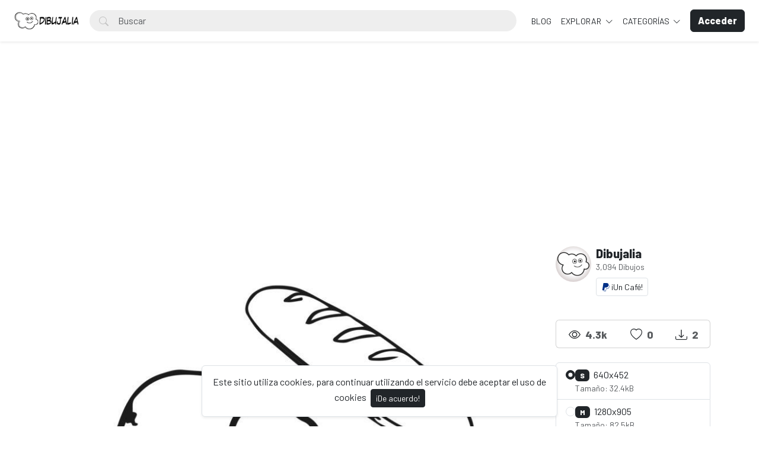

--- FILE ---
content_type: text/html; charset=UTF-8
request_url: https://dibujalia.com/photo/2282/panes
body_size: 60890
content:
<!doctype html>
<html lang="es" data-bs-theme="light" id="theme-asset">
  <head>
    <meta charset="utf-8">
    <meta name="viewport" content="width=device-width, initial-scale=1, shrink-to-fit=no">
    <meta name="csrf-token" content="LDXoqGI3pF1vPGc8swS1WJq2MUExOgvGMngjbUkO">
    <meta name="description" content="Panes - Dibujo #2282 -  Dibujo para colorear de una barra de pan y un barra de pan de molde. -  Dibujos para colorear y pintar. Recursos, fichas y materiales para educacion. Dibujos para imprimir y colorear en infantil y primaria. Publica tus dibujos en Dibujalia.">
    <meta name="keywords" content="alimentos, pan, bread, panes, casero, barra, hogaza,dibujos, colorear, dibujos para colorear, images free,  fichas, educacion, dibujos colorear, ilustraciones, dibujalia, dibujos gratis, educacion, coloring, dibujos para pintar, imprimir, pintar" />
    <meta name="theme-color" content="#212529">
    <link rel="shortcut icon" href="https://dibujalia.com/public/img/favicon.png" />

<title>Panes - Dibujo #2282 - Dibujalia</title>

    <!-- Bootstrap core CSS -->
<link href="https://dibujalia.com/public/css/core.min.css?v=5.6" rel="stylesheet">
<link href="https://dibujalia.com/public/css/bootstrap.min.css?v=5.6" rel="stylesheet">
<link href="https://dibujalia.com/public/css/bootstrap-icons.css?v=5.6" rel="stylesheet">
<link href="https://dibujalia.com/public/js/fleximages/jquery.flex-images.css" rel="stylesheet">
<link href="https://dibujalia.com/public/css/styles.css?v=5.6" rel="stylesheet">


<script type="text/javascript">
var URL_BASE = "https://dibujalia.com";
var lang = 'es';
var _title = 'Panes - Dibujo #2282 -  Dibujalia';
var session_status = "off";
var colorStripe = '#000000';
var copiedSuccess = "Enlace copiado correctamente";
var error = "ha ocurrido un error";
var error_oops = "Oohh...";
var resending_code = "Reenviado código...";
var isProfile = false;
var download = 'Descargar';
var downloading = 'Descargando...';
var announcement_cookie = "zyTYs8HO3xIwOfTsBR8FOU5zR";
var ok = "Ok";
var darkMode = "Modo Oscuro";
var lightMode = "Modo Claro";

</script>

<style type="text/css">


.home-cover { background-image: url('https://dibujalia.com/public/img/cover.jpg') }
:root {
  --color-default: #212529 !important;
  --bg-auth: url('https://dibujalia.com/public/img/cover.jpg');
}
</style>

          <!-- Web Application Manifest -->
<link rel="manifest" href="https://dibujalia.com/manifest.json">
<!-- Add to homescreen for Chrome on Android -->
<meta name="mobile-web-app-capable" content="yes">
<meta name="application-name" content="Dibujalia">

<!-- Add to homescreen for Safari on iOS -->
<meta name="apple-mobile-web-app-capable" content="yes">
<meta name="apple-mobile-web-app-status-bar-style" content="black">
<meta name="apple-mobile-web-app-title" content="Dibujalia">
<link rel="apple-touch-icon" href="public/images/icons/e1f66dc8568e6ea535292f69afe35645.png">


<link href="public/images/icons/splash-640x1136.png" media="(device-width: 320px) and (device-height: 568px) and (-webkit-device-pixel-ratio: 2)" rel="apple-touch-startup-image" />
<link href="public/images/icons/splash-750x1334.png" media="(device-width: 375px) and (device-height: 667px) and (-webkit-device-pixel-ratio: 2)" rel="apple-touch-startup-image" />
<link href="public/images/icons/splash-1242x2208.png" media="(device-width: 621px) and (device-height: 1104px) and (-webkit-device-pixel-ratio: 3)" rel="apple-touch-startup-image" />
<link href="public/images/icons/splash-1125x2436.png" media="(device-width: 375px) and (device-height: 812px) and (-webkit-device-pixel-ratio: 3)" rel="apple-touch-startup-image" />
<link href="public/images/icons/splash-1536x2048.png" media="(device-width: 768px) and (device-height: 1024px) and (-webkit-device-pixel-ratio: 2)" rel="apple-touch-startup-image" />
<link href="public/images/icons/splash-1668x2224.png" media="(device-width: 834px) and (device-height: 1112px) and (-webkit-device-pixel-ratio: 2)" rel="apple-touch-startup-image" />
<link href="public/images/icons/splash-2048x2732.png" media="(device-width: 1024px) and (device-height: 1366px) and (-webkit-device-pixel-ratio: 2)" rel="apple-touch-startup-image" />

<!-- Tile for Win8 -->
<meta name="msapplication-TileColor" content="#ffffff">
<meta name="msapplication-TileImage" content="public/images/icons/e1f66dc8568e6ea535292f69afe35645.png">

<script type="text/javascript">
    // Initialize the service worker
    if ('serviceWorker' in navigator) {
        navigator.serviceWorker.register('https://dibujalia.com/serviceworker.js', {
            scope: '.'
        }).then(function (registration) {
            // Registration was successful
            console.log('Laravel PWA: ServiceWorker registration successful with scope: ', registration.scope);
        }, function (err) {
            // registration failed :(
            console.log('Laravel PWA: ServiceWorker registration failed: ', err);
        });
    }
</script>
        
    <meta property="og:type" content="website" />
<meta property="og:image:width" content="850"/>
<meta property="og:image:height" content="601"/>

<meta property="og:site_name" content="Dibujalia"/>
<meta property="og:url" content="https://dibujalia.com/photo/2282/panes"/>
<meta property="og:image" content="https://dibujalia.com/files/preview/1280x905/11668361347qo6y5bjcbf3xzt0fbgtvco6awjnaieahehyyxb3t0cmsfdppcrmndn3zwxqr9r81qh8yfybgiqikqv7kiewzbi6kbt2h9ewngi7d.jpg"/>
<meta property="og:title" content="Panes - Dibujo #2282"/>
<meta property="og:description" content="Dibujo para colorear de una barra de pan y un barra de pan de molde."/>

<meta name="twitter:card" content="summary_large_image" />
<meta name="twitter:image" content="https://dibujalia.com/files/preview/1280x905/11668361347qo6y5bjcbf3xzt0fbgtvco6awjnaieahehyyxb3t0cmsfdppcrmndn3zwxqr9r81qh8yfybgiqikqv7kiewzbi6kbt2h9ewngi7d.jpg" />
<meta name="twitter:title" content="Panes - Dibujo #2282" />
<meta name="twitter:description" content="Dibujo para colorear de una barra de pan y un barra de pan de molde."/>


          <!-- Global site tag (gtag.js) - Google Analytics -->
<script async src="https://www.googletagmanager.com/gtag/js?id=G-1Z196J0LM6"></script>
<script>
  window.dataLayer = window.dataLayer || [];
  function gtag(){dataLayer.push(arguments);}
  gtag('js', new Date());

  gtag('config', 'G-1Z196J0LM6');
</script>
      </head>
  <body>
    <div class="overlay" data-bs-toggle="offcanvas" data-bs-target="#offcanvas"></div>
  <div class="popout font-default"></div>

  <div class="wrap-loader">
  <div class="progress-wrapper display-none position-absolute w-100" id="progress">
    <div class="progress progress-container">
      <div class="progress-bar progress-bg" role="progressbar" aria-valuenow="60" aria-valuemin="0" aria-valuemax="100" style="width: 0%;"></div>
    </div>
    <div class="wrap-container">
      <div class="progress-info">
        <div class="progress-percentage">
          <span class="percent">0%</span>
        </div>
      </div>
    </div>

  </div>
  </div>

    <div class="fixed-bottom">
    <div class="d-flex justify-content-center align-items-center">
      <div class="text-center display-none bg-white showBanner shadow-sm mb-3 mx-2 border">
        Este sitio utiliza cookies, para continuar utilizando el servicio debe aceptar el uso de cookies

        <button class="btn btn-sm btn-custom ms-1" id="close-banner">
          ¡De acuerdo!
        </button>
      </div>
    </div>
  </div>


    <main>
            <header class="py-3 shadow-sm fixed-top bg-white" id="header">
        <div class="container-fluid d-grid gap-3 px-4 align-items-center" style="grid-template-columns: 0fr 2fr;">

            <a href="https://dibujalia.com" class="d-flex align-items-center col-lg-4 link-dark text-decoration-none fw-bold display-6">
              <img src="https://dibujalia.com/public/img/logo.png" class="logoMain d-none d-lg-block" width="110" />
              <img src="https://dibujalia.com/public/img/logo-light.png" class="logoLight d-none d-lg-block" width="110" />
              <img src="https://dibujalia.com/public/img/favicon.png" class="logo d-block d-lg-none" height="32" />
            </a>

          <div class="d-flex align-items-center">
            <form action="https://dibujalia.com/search" method="get" class="w-100 me-3 position-relative">
              <i class="bi bi-search btn-search bar-search"></i>
              <input type="text" class="form-control rounded-pill ps-5 input-search search-navbar" name="q" autocomplete="off" placeholder="Buscar" required minlength="3">
            </form>

            <!-- Start Nav -->
            <ul class="nav col-12 col-lg-auto me-lg-auto mb-2 justify-content-center mb-md-0 navbar-session">

<!--Enlace al blog de Dibujalia -->
  <li><a href="https://blog.dibujalia.com" class="nav-link px-2 link-dark">BLOG</a></li>

              

              
              <li class="dropdown">
                <a href="javascript:void(0);" class="nav-link px-2 link-dark dropdown-toggle" id="dropdownExplore" data-bs-toggle="dropdown" aria-expanded="false">
                Explorar
              </a>
              <ul class="dropdown-menu dropdown-menu-macos dropdown-menu-lg-end arrow-dm" aria-labelledby="dropdownExplore">
                <li><a class="dropdown-item" href="https://dibujalia.com/members"><i class="bi bi-people me-2"></i> Miembros</a></li>
                <li><a class="dropdown-item" href="https://dibujalia.com/collections"><i class="bi bi-plus-square me-2"></i> Colecciones</a></li>
                <li><a class="dropdown-item" href="https://dibujalia.com/explore/vectors"><i class="bi-bezier me-2"></i> Vectores PDF</a></li>
                <li><a class="dropdown-item" href="https://dibujalia.com/tags"><i class="bi-tags me-2"></i> Etiquetas</a></li>
              <!--Enlace al blog de Dibujalia -->
  			<li><a class="dropdown-item" href="https://blog.dibujalia.com"> <i class="bi bi-file-earmark-richtext me-2"></i> Educa Blog</a></li>

                                <li><a class="dropdown-item" href="https://dibujalia.com/photos/premium"><i class="fa fa-crown me-2 text-warning"></i> Premium</a></li>
                
                <li><hr class="dropdown-divider"></li>

                <li><a class="dropdown-item" href="https://dibujalia.com/featured">Destacado</a></li>
                <li><a class="dropdown-item" href="https://dibujalia.com/popular">Popular</a></li>
                <li><a class="dropdown-item" href="https://dibujalia.com/latest">Novedades</a></li>
                                <li><a class="dropdown-item" href="https://dibujalia.com/most/viewed">Más vistos</a></li>
                <li><a class="dropdown-item" href="https://dibujalia.com/most/downloads">Más descargados</a></li>
              </ul>
              </li>

              <li class="dropdown">
                <a href="javascript:void(0);" class="nav-link px-2 link-dark dropdown-toggle" id="dropdownExplore" data-bs-toggle="dropdown" aria-expanded="false">
                  Categorías
                </a>
                <ul class="dropdown-menu dropdown-menu-macos dropdown-menu-lg-end arrow-dm" aria-labelledby="dropdownCategories">

                                  <li>
                  <a class="dropdown-item" href="https://dibujalia.com/category/alimentos">
                  Alimentos
                    </a>
                  </li>
                                    <li>
                  <a class="dropdown-item" href="https://dibujalia.com/category/animales">
                  Animales
                    </a>
                  </li>
                                    <li>
                  <a class="dropdown-item" href="https://dibujalia.com/category/arquitectura">
                  Arquitectura/Edificios
                    </a>
                  </li>
                                    <li>
                  <a class="dropdown-item" href="https://dibujalia.com/category/banderas">
                  Banderas/Escudos
                    </a>
                  </li>
                                    <li>
                  <a class="dropdown-item" href="https://dibujalia.com/category/carnaval">
                  Carnaval
                    </a>
                  </li>
                  
                                    <li>
                    <a class="dropdown-item arrow" href="https://dibujalia.com/categories">
                      <strong>Ver todas</strong>
                      </a>
                    </li>
                                    </ul>
              </li>

              
            </ul><!-- End Nav -->

                                  <a class="btn btn-custom ms-2 animate-up-2 d-none d-lg-block" href="https://dibujalia.com/login">
                  <strong>Acceder</strong>
                  </a>
                

            
            <a class="ms-3 toggle-menu d-block d-lg-none text-dark fs-3" data-bs-toggle="offcanvas" data-bs-target="#offcanvas" href="#">
            <i class="bi-list"></i>
            </a>

          </div><!-- d-flex -->
        </div><!-- container-fluid -->
      </header>

    <div class="offcanvas offcanvas-end w-75" tabindex="-1" id="offcanvas" data-bs-keyboard="false" data-bs-backdrop="false">
    <div class="offcanvas-header">
        <span class="offcanvas-title" id="offcanvas"></span>
        <button type="button" class="btn-close text-reset close-menu-mobile" data-bs-dismiss="offcanvas" aria-label="Close"></button>
    </div>
    <div class="offcanvas-body px-0">
        <ul class="nav nav-pills flex-column mb-sm-auto mb-0 align-items-start" id="menu">

          
          
            <li>
                <a href="#explore" data-bs-toggle="collapse" class="nav-link text-truncate link-dark dropdown-toggle">
                    Explorar
                  </a>
            </li>

            <div class="collapse ps-3" id="explore">

              <li><a class="nav-link text-truncate text-muted" href="https://dibujalia.com/members"><i class="bi bi-people me-2"></i> Miembros</a></li>
              <li><a class="nav-link text-truncate text-muted" href="https://dibujalia.com/collections"><i class="bi bi-plus-square me-2"></i> Colecciones</a></li>
              <li><a class="nav-link text-truncate text-muted" href="https://dibujalia.com/explore/vectors"><i class="bi-bezier me-2"></i> Vectores PDF</a></li>
              <li><a class="nav-link text-truncate text-muted" href="https://dibujalia.com/tags"><i class="bi-tags me-2"></i> Etiquetas</a></li>
              <li><a class="nav-link text-truncate text-muted" href="http://blog.dibujalia.com"><i class="bi bi-file-earmark-richtext me-2"></i> Educa Blog</a></li>

                            <li><a class="nav-link text-truncate text-muted" href="https://dibujalia.com/photos/premium"><i class="fa fa-crown me-2 text-warning"></i> Premium</a></li>
              
              <li><a class="nav-link text-truncate text-muted" href="https://dibujalia.com/featured">Destacado</a></li>
              <li><a class="nav-link text-truncate text-muted" href="https://dibujalia.com/popular">Popular</a></li>
              <li><a class="nav-link text-truncate text-muted" href="https://dibujalia.com/latest">Novedades</a></li>
                            <li><a class="nav-link text-truncate text-muted" href="https://dibujalia.com/most/viewed">Más vistos</a></li>
              <li><a class="nav-link text-truncate text-muted" href="https://dibujalia.com/most/downloads">Más descargados</a></li>
            </div>

            <li>
                <a href="#categories" data-bs-toggle="collapse" class="nav-link text-truncate link-dark dropdown-toggle">
                    Categorías
                  </a>
            </li>

            <div class="collapse ps-3" id="categories">
                              <li>
                <a class="nav-link text-truncate text-muted" href="https://dibujalia.com/category/alimentos">
                Alimentos
                  </a>
                </li>
                                <li>
                <a class="nav-link text-truncate text-muted" href="https://dibujalia.com/category/animales">
                Animales
                  </a>
                </li>
                                <li>
                <a class="nav-link text-truncate text-muted" href="https://dibujalia.com/category/arquitectura">
                Arquitectura/Edificios
                  </a>
                </li>
                                <li>
                <a class="nav-link text-truncate text-muted" href="https://dibujalia.com/category/banderas">
                Banderas/Escudos
                  </a>
                </li>
                                <li>
                <a class="nav-link text-truncate text-muted" href="https://dibujalia.com/category/carnaval">
                Carnaval
                  </a>
                </li>
                
                                <li>
                  <a class="nav-link text-truncate text-muted arrow" href="https://dibujalia.com/categories">
                    <strong>Ver todas</strong>
                    </a>
                  </li>
                              </div>

                      <li class="p-3 w-100">
              <a href="https://dibujalia.com/login" class="btn btn-custom d-block w-100 animate-up-2" title="Acceder">
                <strong>Acceder</strong>
              </a>
            </li>
                  </ul>
    </div>
</div>

    
        
  <!-- start thanks to author sharing -->
  <div class="fixed-bottom display-none" id="alertThanks">
    <div class="d-flex justify-content-center align-items-center">
      <div class="alert-thanks bg-white border shadow-sm mb-3 mx-2 position-relative alert-dismissible">
        <button type="button" class="btn-close text-dark" id="closeThanks">
          <i class="bi bi-x-lg"></i>
        </button>

        <div class="d-flex">
          <div class="flex-shrink-0">
            <img class="img-fluid rounded img-thanks-share" width="100" src="https://dibujalia.com/public/uploads/thumbnail/panes-11668361347v25jqp9bqi.jpg" />
          </div>
          <div class="flex-grow-1 ms-3">
            <h5>¡Da las gracias! <i class="bi-stars text-warning"></i></h5>
            Da las gracias a @<strong>dibujalia</strong> por compartir este dibujo o recurso a toda la comunidad. La mejor forma es compartirlo en tus redes sociales. Gracias.

            <ul class="list-inline mt-2 fs-5">
        			<li class="list-inline-item me-3"><a class="btn-facebook-share" title="Facebook" href="https://www.facebook.com/sharer/sharer.php?u=https://dibujalia.com/photo/2282/panes" target="_blank"><i class="fab fa-facebook"></i></a></li>
        			<li class="list-inline-item me-3"><a class="text-dark" title="Twitter" href="https://twitter.com/intent/tweet?url=https://dibujalia.com/photo/2282/panes&text=Panes" data-url="https://dibujalia.com/photo/2282/panes" target="_blank"><i class="bi-twitter-x"></i></a></li>
        			<li class="list-inline-item me-3"><a class="btn-pinterest-share" title="Pinterest" href="//www.pinterest.com/pin/create/button/?url=https://dibujalia.com/photo/2282/panes&media=https://dibujalia.com/files/preview/1280x905/11668361347qo6y5bjcbf3xzt0fbgtvco6awjnaieahehyyxb3t0cmsfdppcrmndn3zwxqr9r81qh8yfybgiqikqv7kiewzbi6kbt2h9ewngi7d.jpg&description=Panes" target="_blank"><i class="fab fa-pinterest"></i></a></li>
              <li class="list-inline-item"><a class="btn-whatsapp-share" title="Whatsapp" href="whatsapp://send?text=https://dibujalia.com/photo/2282/panes" target="_blank"><i class="fab fa-whatsapp"></i></a></li>
             </ul>
          </div>
        </div>
      </div>
    </div>
  </div><!-- thanks to author sharing -->
  

<section class="section section-sm">
  <div class="container-custom container pt-5">
    <div class="row">
                
                
                <!-- AdSense DIBUJALIA _PagImagen_Top_2023 -->
<div style="margin-bottom:10px;">        
  <script async src="https://pagead2.googlesyndication.com/pagead/js/adsbygoogle.js?client=ca-pub-5841056716250940"
     crossorigin="anonymous"></script>
<!-- DIBUJALIA _PagImagen_Top_2023 -->
<ins class="adsbygoogle"
     style="display:block"
     data-ad-client="ca-pub-5841056716250940"
     data-ad-slot="6046038254"
     data-ad-format="auto"
     data-full-width-responsive="true"></ins>
<script>
     (adsbygoogle = window.adsbygoogle || []).push({});
</script>
</div>  
 <!-- Final AdSense DIBUJALIA _PagImagen_Top_2023 -->   

  <!-- Col MD -->
  <div class="col-md-9">

  	
  
	<div class="text-center mb-3">
    <div style="margin: 0 auto; background: url('https://dibujalia.com/public/img/pixel.gif') repeat center center; max-width:850px; max-height: 601px">

          <img class="img-fluid lazyload" style="display: inline-block; width: 850px" src="https://dibujalia.com/public/uploads/thumbnail/panes-11668361347v25jqp9bqi.jpg" data-src="https://dibujalia.com/files/preview/1280x905/11668361347qo6y5bjcbf3xzt0fbgtvco6awjnaieahehyyxb3t0cmsfdppcrmndn3zwxqr9r81qh8yfybgiqikqv7kiewzbi6kbt2h9ewngi7d.jpg?type=free" alt="Panes" />
      
    </div>
	</div>

	<h1 class="text-break item-title pb-3">
	 Panes
	</h1>

    <p class="description none-overflow">
  	Dibujo para colorear de una barra de pan y un barra de pan de molde.
  </p>
  
<!-- Start Block -->
<div class="d-block mb-4">
	<h5 class="fw-light">Etiquetas</h5>

  
	   	   <a href="https://dibujalia.com/tags/alimentos" class="btn btn-sm bg-white border e-none btn-category mb-2">
	   	alimentos
	   </a>
	   	   <a href="https://dibujalia.com/tags/pan" class="btn btn-sm bg-white border e-none btn-category mb-2">
	   	 pan
	   </a>
	   	   <a href="https://dibujalia.com/tags/bread" class="btn btn-sm bg-white border e-none btn-category mb-2">
	   	 bread
	   </a>
	   	   <a href="https://dibujalia.com/tags/panes" class="btn btn-sm bg-white border e-none btn-category mb-2">
	   	 panes
	   </a>
	   	   <a href="https://dibujalia.com/tags/casero" class="btn btn-sm bg-white border e-none btn-category mb-2">
	   	 casero
	   </a>
	   	   <a href="https://dibujalia.com/tags/barra" class="btn btn-sm bg-white border e-none btn-category mb-2">
	   	 barra
	   </a>
	   	   <a href="https://dibujalia.com/tags/hogaza" class="btn btn-sm bg-white border e-none btn-category mb-2">
	   	 hogaza
	   </a>
	   </div><!-- End Block -->

<!-- Start Block -->
<div class="d-block mb-4">
	<h5 class="fw-light">Dibujos similares</h5>
	<div id="imagesFlex" class="flex-images d-block margin-bottom-40">
		<div id="imagesFlex" class="flex-images d-block">
	
		

<a class="item hovercard" data-w="480" data-h="680" href="https://dibujalia.com/photo/935/cono-de-helado-derretido" style="background-color: #FFFFFF;">
	
		<!-- hover-content -->
		<span class="hover-content">
			<span class="text-truncate title-hover-content" title="Cono de helado derretido">
								</span>

			<div class="sub-hover d-flex align-items-center">
				<div class="flex-shrink-0">
				  <img src="https://dibujalia.com/public/avatar/dibujalia-11590881592ewa3wvpjfa.jpg"class="rounded-circle avatarUser" style="width: 32px; height: 32px;">
				</div>
				<div class="flex-grow-1 ms-3 text-truncate">
					<span class="d-block w-100 text-truncate">Cono de helado derretido</span>
					<span class="me-2 d-block w-100 text-truncate">por Dibujalia</span>
				</div>

			  </div>

		</span><!-- hover-content -->

			<img alt="Cono de helado derretido" class="previewImage d-none" sizes="580px" srcset="https://dibujalia.com/files/preview/800x1132/11610903894gzjkcy1zsufytsi1none91htidl5pp8uvu4zbvqzn35zlqmbfb7xulggjcosv9qz7dnerqhwmj9cf4nmje3qwqbuho7hb42xharm.jpg?size=small&type=free 280w, https://dibujalia.com/files/preview/800x1132/11610903894gzjkcy1zsufytsi1none91htidl5pp8uvu4zbvqzn35zlqmbfb7xulggjcosv9qz7dnerqhwmj9cf4nmje3qwqbuho7hb42xharm.jpg?size=medium&type=free 480w" src="https://dibujalia.com/files/preview/800x1132/11610903894gzjkcy1zsufytsi1none91htidl5pp8uvu4zbvqzn35zlqmbfb7xulggjcosv9qz7dnerqhwmj9cf4nmje3qwqbuho7hb42xharm.jpg" alt="Cono de helado derretido"/>
		</a>
		
		

<a class="item hovercard" data-w="850" data-h="601" href="https://dibujalia.com/photo/936/cazo-con-bolas-de-helado" style="background-color: #FFFFFF;">
	
		<!-- hover-content -->
		<span class="hover-content">
			<span class="text-truncate title-hover-content" title="Cazo con bolas de helado">
								</span>

			<div class="sub-hover d-flex align-items-center">
				<div class="flex-shrink-0">
				  <img src="https://dibujalia.com/public/avatar/dibujalia-11590881592ewa3wvpjfa.jpg"class="rounded-circle avatarUser" style="width: 32px; height: 32px;">
				</div>
				<div class="flex-grow-1 ms-3 text-truncate">
					<span class="d-block w-100 text-truncate">Cazo con bolas de helado</span>
					<span class="me-2 d-block w-100 text-truncate">por Dibujalia</span>
				</div>

			  </div>

		</span><!-- hover-content -->

			<img alt="Cazo con bolas de helado" class="previewImage d-none" sizes="580px" srcset="https://dibujalia.com/files/preview/1280x905/11610903894kn5kfpbh6u1pbyu7dzpz7qruxh28d1j2earoqaxm0yorvpzjxwb6bodv629z2umvch0xeainb9xud0jtefshvwudepl0ksoo3nch.jpg?size=small&type=free 280w, https://dibujalia.com/files/preview/1280x905/11610903894kn5kfpbh6u1pbyu7dzpz7qruxh28d1j2earoqaxm0yorvpzjxwb6bodv629z2umvch0xeainb9xud0jtefshvwudepl0ksoo3nch.jpg?size=medium&type=free 480w" src="https://dibujalia.com/files/preview/1280x905/11610903894kn5kfpbh6u1pbyu7dzpz7qruxh28d1j2earoqaxm0yorvpzjxwb6bodv629z2umvch0xeainb9xud0jtefshvwudepl0ksoo3nch.jpg" alt="Cazo con bolas de helado"/>
		</a>
		
		

<a class="item hovercard" data-w="480" data-h="680" href="https://dibujalia.com/photo/938/tetrabrick-de-leche-de-vaca" style="background-color: #FFFFFF;">
	
		<!-- hover-content -->
		<span class="hover-content">
			<span class="text-truncate title-hover-content" title="Tetrabrick de leche de vaca">
								</span>

			<div class="sub-hover d-flex align-items-center">
				<div class="flex-shrink-0">
				  <img src="https://dibujalia.com/public/avatar/dibujalia-11590881592ewa3wvpjfa.jpg"class="rounded-circle avatarUser" style="width: 32px; height: 32px;">
				</div>
				<div class="flex-grow-1 ms-3 text-truncate">
					<span class="d-block w-100 text-truncate">Tetrabrick de leche de vaca</span>
					<span class="me-2 d-block w-100 text-truncate">por Dibujalia</span>
				</div>

			  </div>

		</span><!-- hover-content -->

			<img alt="Tetrabrick de leche de vaca" class="previewImage d-none" sizes="580px" srcset="https://dibujalia.com/files/preview/800x1132/11610903894jxizcqiebp5jra5u4zci0uwn639gpqkr5gbqsog6nqez5cadsxrkj8wlpg9yaduu9dwoub84milvtzrqvmiyjpdop6ymyrbqmn9n.jpg?size=small&type=free 280w, https://dibujalia.com/files/preview/800x1132/11610903894jxizcqiebp5jra5u4zci0uwn639gpqkr5gbqsog6nqez5cadsxrkj8wlpg9yaduu9dwoub84milvtzrqvmiyjpdop6ymyrbqmn9n.jpg?size=medium&type=free 480w" src="https://dibujalia.com/files/preview/800x1132/11610903894jxizcqiebp5jra5u4zci0uwn639gpqkr5gbqsog6nqez5cadsxrkj8wlpg9yaduu9dwoub84milvtzrqvmiyjpdop6ymyrbqmn9n.jpg" alt="Tetrabrick de leche de vaca"/>
		</a>
		
		

<a class="item hovercard" data-w="480" data-h="680" href="https://dibujalia.com/photo/939/azucar-en-un-azucarero" style="background-color: #FFFFFF;">
	
		<!-- hover-content -->
		<span class="hover-content">
			<span class="text-truncate title-hover-content" title="Azúcar en un azucarero">
								</span>

			<div class="sub-hover d-flex align-items-center">
				<div class="flex-shrink-0">
				  <img src="https://dibujalia.com/public/avatar/dibujalia-11590881592ewa3wvpjfa.jpg"class="rounded-circle avatarUser" style="width: 32px; height: 32px;">
				</div>
				<div class="flex-grow-1 ms-3 text-truncate">
					<span class="d-block w-100 text-truncate">Azúcar en un azucarero</span>
					<span class="me-2 d-block w-100 text-truncate">por Dibujalia</span>
				</div>

			  </div>

		</span><!-- hover-content -->

			<img alt="Azúcar en un azucarero" class="previewImage d-none" sizes="580px" srcset="https://dibujalia.com/files/preview/800x1132/116109038943aqq0vla6e1p8tyarhiwpuuwb8hkqjmu1ygmgx9jq7ks6tcgvnqmpy7xdmzuhqlfsb1ilqv7q55slxylavaeaccuoimqqfqzuhst.jpg?size=small&type=free 280w, https://dibujalia.com/files/preview/800x1132/116109038943aqq0vla6e1p8tyarhiwpuuwb8hkqjmu1ygmgx9jq7ks6tcgvnqmpy7xdmzuhqlfsb1ilqv7q55slxylavaeaccuoimqqfqzuhst.jpg?size=medium&type=free 480w" src="https://dibujalia.com/files/preview/800x1132/116109038943aqq0vla6e1p8tyarhiwpuuwb8hkqjmu1ygmgx9jq7ks6tcgvnqmpy7xdmzuhqlfsb1ilqv7q55slxylavaeaccuoimqqfqzuhst.jpg" alt="Azúcar en un azucarero"/>
		</a>
		
		

<a class="item hovercard" data-w="480" data-h="680" href="https://dibujalia.com/photo/941/gran-cono-de-helado" style="background-color: #FFFFFF;">
	
		<!-- hover-content -->
		<span class="hover-content">
			<span class="text-truncate title-hover-content" title="Gran cono de helado">
								</span>

			<div class="sub-hover d-flex align-items-center">
				<div class="flex-shrink-0">
				  <img src="https://dibujalia.com/public/avatar/dibujalia-11590881592ewa3wvpjfa.jpg"class="rounded-circle avatarUser" style="width: 32px; height: 32px;">
				</div>
				<div class="flex-grow-1 ms-3 text-truncate">
					<span class="d-block w-100 text-truncate">Gran cono de helado</span>
					<span class="me-2 d-block w-100 text-truncate">por Dibujalia</span>
				</div>

			  </div>

		</span><!-- hover-content -->

			<img alt="Gran cono de helado" class="previewImage d-none" sizes="580px" srcset="https://dibujalia.com/files/preview/800x1132/11610903897zphuco16xi55nvvcqaamrpu5kukjs8d2un242wopgp7prn4qkcmi4e7iefvkvezsbrglrwwtklzp262as4hc9hiyglnqnjzcczek.jpg?size=small&type=free 280w, https://dibujalia.com/files/preview/800x1132/11610903897zphuco16xi55nvvcqaamrpu5kukjs8d2un242wopgp7prn4qkcmi4e7iefvkvezsbrglrwwtklzp262as4hc9hiyglnqnjzcczek.jpg?size=medium&type=free 480w" src="https://dibujalia.com/files/preview/800x1132/11610903897zphuco16xi55nvvcqaamrpu5kukjs8d2un242wopgp7prn4qkcmi4e7iefvkvezsbrglrwwtklzp262as4hc9hiyglnqnjzcczek.jpg" alt="Gran cono de helado"/>
		</a>
		
		

<a class="item hovercard" data-w="480" data-h="680" href="https://dibujalia.com/photo/942/cono-helado-derretido" style="background-color: #FFFFFF;">
	
		<!-- hover-content -->
		<span class="hover-content">
			<span class="text-truncate title-hover-content" title="Cono helado derretido">
								</span>

			<div class="sub-hover d-flex align-items-center">
				<div class="flex-shrink-0">
				  <img src="https://dibujalia.com/public/avatar/dibujalia-11590881592ewa3wvpjfa.jpg"class="rounded-circle avatarUser" style="width: 32px; height: 32px;">
				</div>
				<div class="flex-grow-1 ms-3 text-truncate">
					<span class="d-block w-100 text-truncate">Cono helado derretido</span>
					<span class="me-2 d-block w-100 text-truncate">por Dibujalia</span>
				</div>

			  </div>

		</span><!-- hover-content -->

			<img alt="Cono helado derretido" class="previewImage d-none" sizes="580px" srcset="https://dibujalia.com/files/preview/800x1132/116109038970n7cfxi1jh4xxmlzd8wq4us4bx7hyef6yfx58k5mko9cubzw0yzggg9fhgm5elyd4luuu0fzrytpjndaxuup8d9qmzcfugwntiyn.jpg?size=small&type=free 280w, https://dibujalia.com/files/preview/800x1132/116109038970n7cfxi1jh4xxmlzd8wq4us4bx7hyef6yfx58k5mko9cubzw0yzggg9fhgm5elyd4luuu0fzrytpjndaxuup8d9qmzcfugwntiyn.jpg?size=medium&type=free 480w" src="https://dibujalia.com/files/preview/800x1132/116109038970n7cfxi1jh4xxmlzd8wq4us4bx7hyef6yfx58k5mko9cubzw0yzggg9fhgm5elyd4luuu0fzrytpjndaxuup8d9qmzcfugwntiyn.jpg" alt="Cono helado derretido"/>
		</a>
		
		

<a class="item hovercard" data-w="850" data-h="601" href="https://dibujalia.com/photo/943/crepes-caliente" style="background-color: #FFFFFF;">
	
		<!-- hover-content -->
		<span class="hover-content">
			<span class="text-truncate title-hover-content" title="Crepes caliente">
								</span>

			<div class="sub-hover d-flex align-items-center">
				<div class="flex-shrink-0">
				  <img src="https://dibujalia.com/public/avatar/dibujalia-11590881592ewa3wvpjfa.jpg"class="rounded-circle avatarUser" style="width: 32px; height: 32px;">
				</div>
				<div class="flex-grow-1 ms-3 text-truncate">
					<span class="d-block w-100 text-truncate">Crepes caliente</span>
					<span class="me-2 d-block w-100 text-truncate">por Dibujalia</span>
				</div>

			  </div>

		</span><!-- hover-content -->

			<img alt="Crepes caliente" class="previewImage d-none" sizes="580px" srcset="https://dibujalia.com/files/preview/1280x905/11610903898gsrskviczl8htivkj3axmshmwmymrowntgnbnu1ukyxtxvy2elga3cbvbbubllgfegcnq7ieiwfuiwifqwnohz34l69lp3hnycu7.jpg?size=small&type=free 280w, https://dibujalia.com/files/preview/1280x905/11610903898gsrskviczl8htivkj3axmshmwmymrowntgnbnu1ukyxtxvy2elga3cbvbbubllgfegcnq7ieiwfuiwifqwnohz34l69lp3hnycu7.jpg?size=medium&type=free 480w" src="https://dibujalia.com/files/preview/1280x905/11610903898gsrskviczl8htivkj3axmshmwmymrowntgnbnu1ukyxtxvy2elga3cbvbbubllgfegcnq7ieiwfuiwifqwnohz34l69lp3hnycu7.jpg" alt="Crepes caliente"/>
		</a>
		
		

<a class="item hovercard" data-w="480" data-h="680" href="https://dibujalia.com/photo/944/copa-de-helados-con-barquillo" style="background-color: #FFFFFF;">
	
		<!-- hover-content -->
		<span class="hover-content">
			<span class="text-truncate title-hover-content" title="Copa de helados con barquillo">
								</span>

			<div class="sub-hover d-flex align-items-center">
				<div class="flex-shrink-0">
				  <img src="https://dibujalia.com/public/avatar/dibujalia-11590881592ewa3wvpjfa.jpg"class="rounded-circle avatarUser" style="width: 32px; height: 32px;">
				</div>
				<div class="flex-grow-1 ms-3 text-truncate">
					<span class="d-block w-100 text-truncate">Copa de helados con barquillo</span>
					<span class="me-2 d-block w-100 text-truncate">por Dibujalia</span>
				</div>

			  </div>

		</span><!-- hover-content -->

			<img alt="Copa de helados con barquillo" class="previewImage d-none" sizes="580px" srcset="https://dibujalia.com/files/preview/800x1132/11610903898pxakwzhvg69np3ttg6ydukgftfs2x88vqpcsslijbrvaxn4wh8uuuscfklehujlasodvluimk8w2guxr1kntadruzh1ybkemcddn.jpg?size=small&type=free 280w, https://dibujalia.com/files/preview/800x1132/11610903898pxakwzhvg69np3ttg6ydukgftfs2x88vqpcsslijbrvaxn4wh8uuuscfklehujlasodvluimk8w2guxr1kntadruzh1ybkemcddn.jpg?size=medium&type=free 480w" src="https://dibujalia.com/files/preview/800x1132/11610903898pxakwzhvg69np3ttg6ydukgftfs2x88vqpcsslijbrvaxn4wh8uuuscfklehujlasodvluimk8w2guxr1kntadruzh1ybkemcddn.jpg" alt="Copa de helados con barquillo"/>
		</a>
		
		

<a class="item hovercard" data-w="480" data-h="680" href="https://dibujalia.com/photo/945/copa-de-helado-con-guinda" style="background-color: #FFFFFF;">
	
		<!-- hover-content -->
		<span class="hover-content">
			<span class="text-truncate title-hover-content" title="Copa de helado con guinda">
								</span>

			<div class="sub-hover d-flex align-items-center">
				<div class="flex-shrink-0">
				  <img src="https://dibujalia.com/public/avatar/dibujalia-11590881592ewa3wvpjfa.jpg"class="rounded-circle avatarUser" style="width: 32px; height: 32px;">
				</div>
				<div class="flex-grow-1 ms-3 text-truncate">
					<span class="d-block w-100 text-truncate">Copa de helado con guinda</span>
					<span class="me-2 d-block w-100 text-truncate">por Dibujalia</span>
				</div>

			  </div>

		</span><!-- hover-content -->

			<img alt="Copa de helado con guinda" class="previewImage d-none" sizes="580px" srcset="https://dibujalia.com/files/preview/800x1132/11610903898a9vmak9fjobissxttkbkd5ssu7opyejckcjailoij6c8v2nxsomfhtwqume6lgoxeupy6yykrabp3uwcvey0s3l7lpfgs0lesgph.jpg?size=small&type=free 280w, https://dibujalia.com/files/preview/800x1132/11610903898a9vmak9fjobissxttkbkd5ssu7opyejckcjailoij6c8v2nxsomfhtwqume6lgoxeupy6yykrabp3uwcvey0s3l7lpfgs0lesgph.jpg?size=medium&type=free 480w" src="https://dibujalia.com/files/preview/800x1132/11610903898a9vmak9fjobissxttkbkd5ssu7opyejckcjailoij6c8v2nxsomfhtwqume6lgoxeupy6yykrabp3uwcvey0s3l7lpfgs0lesgph.jpg" alt="Copa de helado con guinda"/>
		</a>
		
		

<a class="item hovercard" data-w="480" data-h="680" href="https://dibujalia.com/photo/946/colo-de-helado" style="background-color: #FFFFFF;">
	
		<!-- hover-content -->
		<span class="hover-content">
			<span class="text-truncate title-hover-content" title="Colo de helado">
								</span>

			<div class="sub-hover d-flex align-items-center">
				<div class="flex-shrink-0">
				  <img src="https://dibujalia.com/public/avatar/dibujalia-11590881592ewa3wvpjfa.jpg"class="rounded-circle avatarUser" style="width: 32px; height: 32px;">
				</div>
				<div class="flex-grow-1 ms-3 text-truncate">
					<span class="d-block w-100 text-truncate">Colo de helado</span>
					<span class="me-2 d-block w-100 text-truncate">por Dibujalia</span>
				</div>

			  </div>

		</span><!-- hover-content -->

			<img alt="Colo de helado" class="previewImage d-none" sizes="580px" srcset="https://dibujalia.com/files/preview/800x1132/11610903898qmekukvevodho4v0li89vzkcfhqkcgxmsxftymazsvd0fr5txv39d3swzxtnyzpmuryu3vfpnnhxr4ukjokwz4zijgonbicuarzg.jpg?size=small&type=free 280w, https://dibujalia.com/files/preview/800x1132/11610903898qmekukvevodho4v0li89vzkcfhqkcgxmsxftymazsvd0fr5txv39d3swzxtnyzpmuryu3vfpnnhxr4ukjokwz4zijgonbicuarzg.jpg?size=medium&type=free 480w" src="https://dibujalia.com/files/preview/800x1132/11610903898qmekukvevodho4v0li89vzkcfhqkcgxmsxftymazsvd0fr5txv39d3swzxtnyzpmuryu3vfpnnhxr4ukjokwz4zijgonbicuarzg.jpg" alt="Colo de helado"/>
		</a>
			</div><!-- flex-images -->

			</div>
</div><!-- End Block -->


<!-- Start Block ADSERVER DIBUJALIA-->      
  <div class="d-block mb-5" align="center">
  <h6>Anuncio</h6>     
<!-- Adserver Dibujalia -->
<ins data-revive-zoneid="1" data-revive-id="f1dfa87515095b4719336f111012af2b"></ins>
<script async src="//ads.dibujalia.com/www/delivery/asyncjs.php"></script>       
</div><!-- End Block -->
       
<!-- Start Block -->
<div class="d-block mb-5">

  
	

	<div class="gridComments" id="gridComments">
			</div><!-- gridComments -->

</div><!-- End Block -->

 </div><!-- /COL MD -->

 <div class="col-md-3">

 	
 	<!-- Start Panel -->
 	<div class="panel panel-default mb-4">
	  <div class="panel-body">
	    <div class="media none-overflow">
			  <div class="float-start me-2">
			    <a href="https://dibujalia.com/dibujalia">
			      <img class="media-object rounded-circle" src="https://dibujalia.com/public/avatar/dibujalia-11590881592ewa3wvpjfa.jpg" width="60" height="60" >
			    </a>
			  </div>
			  <div class="media-body">
			  	<a href="https://dibujalia.com/dibujalia" class="text-dark">
			    	<h5 class="m-0">Dibujalia</h5>
			    </a>
			    <small class="d-block text-muted">3,094 Dibujos</small>

          <p class="mt-2">
			    	
	    			 		    			 	<button type="button" class="btn btn-sm bg-white border e-none btn-category showTooltip" id="btnFormPP" title="Invitar a café">
	    			 			<i class="bi bi-paypal" style="color: #003087"></i>  ¡Un Café! 	    			 		</button>
	    			 					    </p>
			  </div>
			</div>
	  </div>
	</div><!-- End Panel -->


	<!-- Start Panel -->
 	<div class="card mb-4">
	  <div class="card-body p-0">
	  		<ul class="list-stats list-inline">
	    	<li>
	    		<h5 class="d-block text-center m-0"><i class="bi bi-eye me-1"></i> <small class="text-muted">4.3k</small></h5>
	    	</li>

	    	<li>
	    		<h5 class="d-block text-center m-0"><i class="bi bi-heart me-1"></i> <small id="countLikes" class="text-muted">0</small></h5>
	    	</li>

	    	<li>
	    		<h5 class="d-block text-center m-0"><i class="bi bi-download me-1"></i> <small class="text-muted">2</small></h5>
	    	</li>

	    </ul>
	  </div>
	</div><!-- End Panel -->

	
  <!-- btn-group -->
	<div class="d-block mb-3">

            <form action="https://dibujalia.com/download/stock/[base64]" method="post">

          <input type="hidden" name="_token" value="LDXoqGI3pF1vPGc8swS1WJq2MUExOgvGMngjbUkO" autocomplete="off">
          <div class="position-relative mb-3">

            <div class="list-group mx-0">
                      		 	              <label class="list-group-item d-flex gap-2 c-pointer">
                <input class="form-check-input flex-shrink-0" type="radio"  checked  name="type" id="radiosmall" value="small">
                <span>
                  <span class="badge bg-custom me-1">S</span> 640x452
                  <small class="d-block text-muted">Tamaño: 32.4kB</small>
                </span>
              </label>
                      		 	              <label class="list-group-item d-flex gap-2 c-pointer">
                <input class="form-check-input flex-shrink-0" type="radio"  name="type" id="radiomedium" value="medium">
                <span>
                  <span class="badge bg-custom me-1">M</span> 1280x905
                  <small class="d-block text-muted">Tamaño: 82.5kB</small>
                </span>
              </label>
                      		 	              <label class="list-group-item d-flex gap-2 c-pointer">
                <input class="form-check-input flex-shrink-0" type="radio"  name="type" id="radiolarge" value="large">
                <span>
                  <span class="badge bg-custom me-1">L</span> 1754x1240
                  <small class="d-block text-muted">Tamaño: 180.3kB</small>
                </span>
              </label>
              
            </div>
          </div><!-- form-group -->

      <!-- btn-free -->
  		<button type="submit" class="btn btn-lg btn-custom w-100 d-block " id="downloadBtn">
  			<i class="bi bi-cloud-arrow-down me-1"></i> Descargar
  			</button>
        <!-- btn-free -->
        </form>

   
    
    
              
	</div><!-- End btn-group -->


		<!-- Start Panel -->
	<div class="card mb-4">
		<div class="card-body">
			<h6><i class="fab fa-creative-commons me-1"></i> Licencia y Uso</h6>
			<small class="text-muted"><i class="bi bi-check2 me-1"></i> Gratis para uso completo</small>

						<small class="d-block text-muted"><i class="bi bi-x me-1"></i> Atribución no requerida</small>
			
		</div>
	</div><!-- End Panel -->
  
			<!-- Start Panel -->
	<div class="card mb-4">
		<div class="card-body">
			<h6 class="float-start m-0" style="line-height: inherit;"><i class="bi bi-share me-1"></i> Compartir</h6>

		<ul class="list-inline float-end m-0 fs-5">
			<li class="list-inline-item"><a class="btn-facebook-share" title="Facebook" href="https://www.facebook.com/sharer/sharer.php?u=https://dibujalia.com/photo/2282/panes" target="_blank"><i class="fab fa-facebook"></i></a></li>
			<li class="list-inline-item"><a class="text-dark" title="Twitter" href="https://twitter.com/intent/tweet?url=https://dibujalia.com/photo/2282/panes&text=Panes" data-url="https://dibujalia.com/photo/2282/panes" target="_blank"><i class="bi-twitter-x"></i></a></li>
			<li class="list-inline-item"><a class="btn-pinterest-share" title="Pinterest" href="//www.pinterest.com/pin/create/button/?url=https://dibujalia.com/photo/2282/panes&media=https://dibujalia.com/files/preview/1280x905/11668361347qo6y5bjcbf3xzt0fbgtvco6awjnaieahehyyxb3t0cmsfdppcrmndn3zwxqr9r81qh8yfybgiqikqv7kiewzbi6kbt2h9ewngi7d.jpg&description=Panes" target="_blank"><i class="fab fa-pinterest"></i></a></li>
      <li class="list-inline-item"><a class="btn-whatsapp-share" title="Whatsapp" href="whatsapp://send?text=https://dibujalia.com/photo/2282/panes" target="_blank"><i class="fab fa-whatsapp"></i></a></li>
     </ul>
		</div>
	</div><!-- End card -->
	
	
	
	
	<!-- Start Panel -->
	<div class="card mb-4">
		<div class="card-body">
			<h6><i class="bi bi-droplet me-1"></i> Paleta de colores</h6>

					   	<a title="#FFFFFF" href="https://dibujalia.com/colors/FFFFFF" class="colorPalette showTooltip" style="background-color: #FFFFFF;"></a>
		   			   	<a title="#1C1C1C" href="https://dibujalia.com/colors/1C1C1C" class="colorPalette showTooltip" style="background-color: #1C1C1C;"></a>
		   			   	<a title="#858585" href="https://dibujalia.com/colors/858585" class="colorPalette showTooltip" style="background-color: #858585;"></a>
		   			</div>
	</div><!-- End card -->
	
<ul class="list-group">
       <li class="list-group-item"><i class="bi bi-info-circle me-1"></i> <strong>Detalles</strong></li>

    <li class="list-group-item">Dibujo <small class="float-end text-muted">#2282</small></li>
    <li class="list-group-item">Publicado el <small class="float-end text-muted">Nov 13, 2022</small></li>
	  <li class="list-group-item">Tipo <small class="float-end text-muted">JPG </small></li>
	  <li class="list-group-item">Resolución <small class="float-end text-muted">1754x1240</small></li>
          <li class="list-group-item">Categoría
        <small class="float-end text-muted">
        <a href="https://dibujalia.com/category/alimentos" class="text-decoration-underline" title="Alimentos">
          Alimentos
        </a>
        </small>
      </li>
            <li class="list-group-item">Subcategoría
      <small class="float-end text-muted">
      <a href="https://dibujalia.com/category/alimentos/cereales" class="text-decoration-underline" title="Cereales">
        Cereales
      </a>
      </small>
    </li>
    	  <li href="#" class="list-group-item">Tamaño <small class="float-end text-muted">180.3kB</small></li>
	</ul>




		<div class="margin-top-20">
	   <script async src="https://pagead2.googlesyndication.com/pagead/js/adsbygoogle.js"></script>
<!-- Dibujalia GA2_2020 -->
<ins class="adsbygoogle"
     style="display:block"
     data-ad-client="ca-pub-5841056716250940"
     data-ad-slot="8050656586"
     data-ad-format="auto"
     data-full-width-responsive="true"></ins>
<script>
     (adsbygoogle = window.adsbygoogle || []).push({});
</script>
	</div>
	
 </div><!-- /COL MD -->
</div><!-- row -->
 </div><!-- container wrap-ui -->

  <form id="form_pp" name="_xclick" action="https://www.paypal.com/cgi-bin/webscr" method="post"  style="display:none">
    <input type="hidden" name="cmd" value="_donations">
    <input type="hidden" name="return" value="https://dibujalia.com/photo/2282">
    <input type="hidden" name="cancel_return"   value="https://dibujalia.com/photo/2282">
    <input type="hidden" name="currency_code" value="USD">
    <input type="hidden" name="item_name" value="Apoye a  @dibujalia - Dibujalia" >
    <input type="hidden" name="business" value="info@dibujalia.com">
    <input type="submit">
</form>


</section>

          <div class="py-5 py-footer-large bg-dark-2 text-light">
  <footer class="container">
     <div class="row">
        <div class="col-md-3">
           <a href="https://dibujalia.com">
           <img src="https://dibujalia.com/public/img/logo-light.png" width="150">
           </a>
                      <span class="w-100 d-block mb-2">¡Conecta con nosotros! Síguenos en estas redes sociales:</span>
                      <ul class="list-inline list-social">
                            <li class="list-inline-item"><a href="https://bsky.app/profile/dibujalia.com" target="_blank" class="ico-social"><i class="bi-twitter-x"></i></a></li>
                                          <li class="list-inline-item"><a href="https://www.facebook.com/dibujalia" target="_blank" class="ico-social"><i class="fab fa-facebook"></i></a></li>
                                          <li class="list-inline-item"><a href="https://www.instagram.com/dibujalia" target="_blank" class="ico-social"><i class="fab fa-instagram"></i></a></li>
                                          <li class="list-inline-item"><a href="https://www.threads.net/@dibujalia" target="_blank" class="ico-social"><i class="fab fa-linkedin"></i></a></li>
                                          <li class="list-inline-item"><a href="https://mastodon.social/@dibujalia" target="_blank" class="ico-social"><i class="fab fa-youtube"></i></a></li>
                                          <li class="list-inline-item"><a href="https://www.pinterest.com/dibujalia" target="_blank" class="ico-social"><i class="fab fa-pinterest"></i></a></li>
                         </ul>
           <li>
              <div id="installContainer" class="display-none">
                 <button class="btn btn-custom w-100 rounded-pill mb-4" id="butInstall" type="button">
                 <i class="bi-phone mr-1"></i> Instalar Web App
                 </button>
              </div>
           </li>
        </div>
        <div class="col-md-3">
           <h6 class="text-uppercase">Acerca de</h6>
           <ul class="list-unstyled">
                            <li><a class="text-white text-decoration-none" href="https://dibujalia.com/page/condiciones-uso">Condiciones de Uso</a></li>
                            <li><a class="text-white text-decoration-none" href="https://dibujalia.com/page/privacidad">Politica de Privacidad</a></li>
                            <li><a class="text-white text-decoration-none" href="https://dibujalia.com/page/nosotros">Nosotros-as</a></li>
                            <li><a class="text-white text-decoration-none" href="https://dibujalia.com/page/Ayuda">Ayuda</a></li>
                            <li><a class="text-white text-decoration-none" href="https://dibujalia.com/page/cookies">Cookies</a></li>
                            <li><a class="text-white text-decoration-none" href="https://dibujalia.com/page/boletin">Boletín · Newsletter</a></li>
                                          <li><a class="text-white text-decoration-none" target="_blank" href="https://blog.dibujalia.com">Blog Dibujalia</a></li>
                            <li><a class="text-white text-decoration-none" href="https://dibujalia.com/contact">Contactar</a></li>
              </li>
           </ul>
        </div>
        <div class="col-md-3">
           <h6 class="text-uppercase">Categorías</h6>
           <ul class="list-unstyled">
                            <li>
                 <a class="text-white text-decoration-none" href="https://dibujalia.com/category/alimentos">
                 Alimentos
                 </a>
              </li>
                            <li>
                 <a class="text-white text-decoration-none" href="https://dibujalia.com/category/animales">
                 Animales
                 </a>
              </li>
                            <li>
                 <a class="text-white text-decoration-none" href="https://dibujalia.com/category/arquitectura">
                 Arquitectura/Edificios
                 </a>
              </li>
                            <li>
                 <a class="text-white text-decoration-none" href="https://dibujalia.com/category/banderas">
                 Banderas/Escudos
                 </a>
              </li>
                            <li>
                 <a class="text-white text-decoration-none" href="https://dibujalia.com/category/carnaval">
                 Carnaval
                 </a>
              </li>
                                          <li><a class="text-white text-decoration-none arrow" href="https://dibujalia.com/categories">Ver todas</a></li>
                         </ul>
        </div>
        <div class="col-md-3">
           <h6 class="text-uppercase">Enlaces</h6>
           <ul class="list-unstyled">
                            <li>
                 <a class="text-white text-decoration-none" href="https://dibujalia.com/photos/premium">Premium</a>
              </li>
                            <li>
                 <a class="text-white text-decoration-none" href="https://dibujalia.com/featured">Destacado</a>
              </li>
              <li>
                 <a class="text-white text-decoration-none" href="https://dibujalia.com/collections">Colecciones</a>
              </li>
                            <li>
                 <a class="text-white text-decoration-none" href="https://dibujalia.com/login">Acceder</a>
              </li>
                            <li>
                 <a class="text-white text-decoration-none" href="https://dibujalia.com/register">Registrarse</a>
              </li>
              
              <li class="my-2">
               <a class="text-white text-decoration-none" href="javascript:void(0);" id="switchTheme">
                  
                  <i class="bi-moon-stars me-2"></i> 
                    Modo Oscuro
                        
                                    </a>
               </li>

                            <li class="dropdown mt-1">
                 <div class="btn-group dropup">
                    <a class="btn btn-outline-light rounded-pill mt-2 dropdown-toggle px-4" id="dropdownLang" href="javascript:;" data-bs-toggle="dropdown">
                    <i class="fa fa-globe me-1"></i>
                                                                                                    Español
                                                            </a>
                    <div class="dropdown-menu dropdown-menu-macos">
                                              <a class="dropdown-item dropdown-lang " aria-labelledby="dropdownLang"  href="https://dibujalia.com/change/lang/en" >
                                              English
                                              <a class="dropdown-item dropdown-lang  active  " aria-labelledby="dropdownLang" >
                                              <i class="bi bi-check2 me-1"></i>
                                              Español
                                              </a>
                    </div>
                 </div>
                 <!-- dropup -->
              </li>
           </ul>
        </div>
     </div>
  </footer>
</div>
<footer class="py-2 bg-dark-3 text-white">
  <div class="container">
     <div class="row">
        <div class="col-md-12 text-center">
           &copy; 2026 - Dibujalia, Derechos Reservados.
        </div>
     </div>
  </div>
</footer>    
    </main>

    <!-- Bootstrap core JavaScript
================================================== -->
<!-- Placed at the end of the document so the pages load faster -->
<script src="https://dibujalia.com/public/js/core.min.js?v=5.6"></script>
<script src="https://dibujalia.com/public/js/bootstrap.min.js?v=5.6"></script>
<script src="https://dibujalia.com/public/js/fleximages/jquery.flex-images.min.js"></script>
<script src="https://dibujalia.com/public/js/timeago/jqueryTimeago_es.js"></script>
<script src="https://dibujalia.com/public/js/functions.js?v=5.6"></script>
<script src="https://dibujalia.com/public/js/install-app.js?v=5.6"></script>
<script src="https://dibujalia.com/public/js/switch-theme.js?v=5.6"></script>

<script type="text/javascript">


</script>

    <script src="https://dibujalia.com/public/js/lazysizes.min.js" async=""></script>


<script type="text/javascript">

const lightbox = GLightbox({
					    touchNavigation: true,
					    loop: false,
					    closeEffect: 'fade'
					});

$autor = false;

$('#imagesFlex').flexImages({ maxRows: 3, truncate: true });

$('#btnFormPP').click(function(e) {
	$('#form_pp').submit();
});


   		 
  
  
  function scrollElement(element) {
  	var offset = $(element).offset().top;
  	$('html, body').animate({scrollTop:offset}, 500);
  };

	//<<---- PAGINATION AJAX
    $(document).on('click','.pagination a', function(e) {
			e.preventDefault();
			var page = $(this).attr('href').split('page=')[1];
			$.ajax({
				headers: {
        	'X-CSRF-TOKEN': $('meta[name="csrf-token"]').attr('content')
    		},
					url: 'https://dibujalia.com/ajax/comments?photo=2282&page=' + page


			}).done(function(data) {
				if (data) {

					scrollElement('#gridComments');

					$('.gridComments').html(data);

					jQuery(".timeAgo").timeago();

					$('[data-toggle="tooltip"]').tooltip();
				} else {
					$('.popout').addClass('popout-error').html(error).fadeIn('500').delay('5000').fadeOut('500');
				}
				//<**** - Tooltip
			});
		});//<<---- PAGINATION AJAX

    function toFixed(number, decimals) {
          var x = Math.pow(10, Number(decimals) + 1);
          return (Number(number) + (1 / x)).toFixed(decimals);
        }

        function taxes(price) {
          // Taxes
          var taxes = $('li.isTaxable').length;
          var totalTax = 0;

          for (var i = 1; i <= taxes; i++) {
            var percentage = $('.percentageAppliedTax'+i).attr('data');
            var valueFinal = (price * percentage / 100);
            $('.amount'+i).html(toFixed(valueFinal, 2));
            totalTax += valueFinal;
          }
          return (Math.round(totalTax * 100) / 100).toFixed(2);
        }

      $('#license').on('change', function() {

        var type  = $("#license option:selected").text();
        $price = $('#itemPrice').html();


        if ($(this).val() == 'regular') {
          $finalPrice = parseFloat($price/10);

          $('#itemPrice').html($finalPrice);
          $('.subtotal').html($finalPrice.toFixed(2));
        } else {
          $finalPrice = parseFloat($price*10);

          $('#itemPrice').html($finalPrice);
          $('.subtotal').html($finalPrice.toFixed(2));
        }

        // Total
        var total = (parseFloat($finalPrice) + parseFloat(taxes($finalPrice)));
        $('#total').html(total.toFixed(2));

        $('#licenseOnModal').val($(this).val());
        $('#summaryLicense').html(type);
      });

    $('.itemPrice').on('click', function() {

      var type  = $(this).attr("data-type");
      var amount  = $(this).attr("data-amount");
      var dataImage = $(this).attr('data-image');
      var buttonDownload = '<i class="fa fa-cloud-download me-1"></i> Descargar';
      var license = $('#license').val();

      $('#typeOnModal').val(type);
      $('#summaryImage').html(dataImage);

      if (license == 'regular') {
        var valueOriginal = 0;
      } else {
        var valueOriginal = (0*10);
      }

      var amountMedium = (valueOriginal * 2);
      var amountLarge = (valueOriginal * 3);
      var amountVector = (valueOriginal * 4);

      if (type == 'small') {

        if ($autor == false) {
          $('#downloadBtn').html('<i class="bi bi-cart2 me-1"></i> Comprar <span id="priceItem"><span id="itemPrice">'+valueOriginal+'</span>€ <small class="sm-currency-code">EUR</small></span>')
          .attr('data-type', 'small');
          $('.subtotal').html(valueOriginal.toFixed(2));

          // Total
          var total = (parseFloat(valueOriginal) + parseFloat(taxes(valueOriginal)));
          $('#total').html(total.toFixed(2));
        }

      } else if (type == 'medium') {

        if ($autor == false) {
          $('#downloadBtn').html('<i class="bi bi-cart2 me-1"></i> Comprar <span id="priceItem"><span id="itemPrice">'+amountMedium+'</span>€ <small class="sm-currency-code">EUR</small></span>')
          .attr('data-type', 'medium');
          $('.subtotal').html(amountMedium.toFixed(2));

          // Total
          var total = (parseFloat(amountMedium) + parseFloat(taxes(amountMedium)));
          $('#total').html(total.toFixed(2));
        }

      } else if (type == 'large') {

        if($autor == false) {
          $('#downloadBtn').html('<i class="bi bi-cart2 me-1"></i> Comprar <span id="priceItem"><span id="itemPrice">'+amountLarge+'</span>€ <small class="sm-currency-code">EUR</small></span>')
          .attr('data-type', 'large');
          $('.subtotal').html(amountLarge.toFixed(2));

          // Total
          var total = (parseFloat(amountLarge) + parseFloat(taxes(amountLarge)));
          $('#total').html(total.toFixed(2));
        }

      }  else if (type == 'vector') {

        if($autor == false) {
          $('#downloadBtn').html('<i class="bi bi-cart2 me-1"></i> Comprar <span id="priceItem"><span id="itemPrice">'+amountVector+'</span>€ <small class="sm-currency-code">EUR</small></span>')
          .attr('data-type', 'vector');
          $('.subtotal').html(amountVector.toFixed(2));

          // Total
          var total = (parseFloat(amountVector) + parseFloat(taxes(amountVector)));
          $('#total').html(total.toFixed(2));
        }
      }
    });
</script>


     <div id="bodyContainer"></div>
     </body>
</html>


--- FILE ---
content_type: text/html; charset=utf-8
request_url: https://www.google.com/recaptcha/api2/aframe
body_size: 266
content:
<!DOCTYPE HTML><html><head><meta http-equiv="content-type" content="text/html; charset=UTF-8"></head><body><script nonce="bCeoXzPsQ2nfI0_SuFdjCw">/** Anti-fraud and anti-abuse applications only. See google.com/recaptcha */ try{var clients={'sodar':'https://pagead2.googlesyndication.com/pagead/sodar?'};window.addEventListener("message",function(a){try{if(a.source===window.parent){var b=JSON.parse(a.data);var c=clients[b['id']];if(c){var d=document.createElement('img');d.src=c+b['params']+'&rc='+(localStorage.getItem("rc::a")?sessionStorage.getItem("rc::b"):"");window.document.body.appendChild(d);sessionStorage.setItem("rc::e",parseInt(sessionStorage.getItem("rc::e")||0)+1);localStorage.setItem("rc::h",'1769011182523');}}}catch(b){}});window.parent.postMessage("_grecaptcha_ready", "*");}catch(b){}</script></body></html>